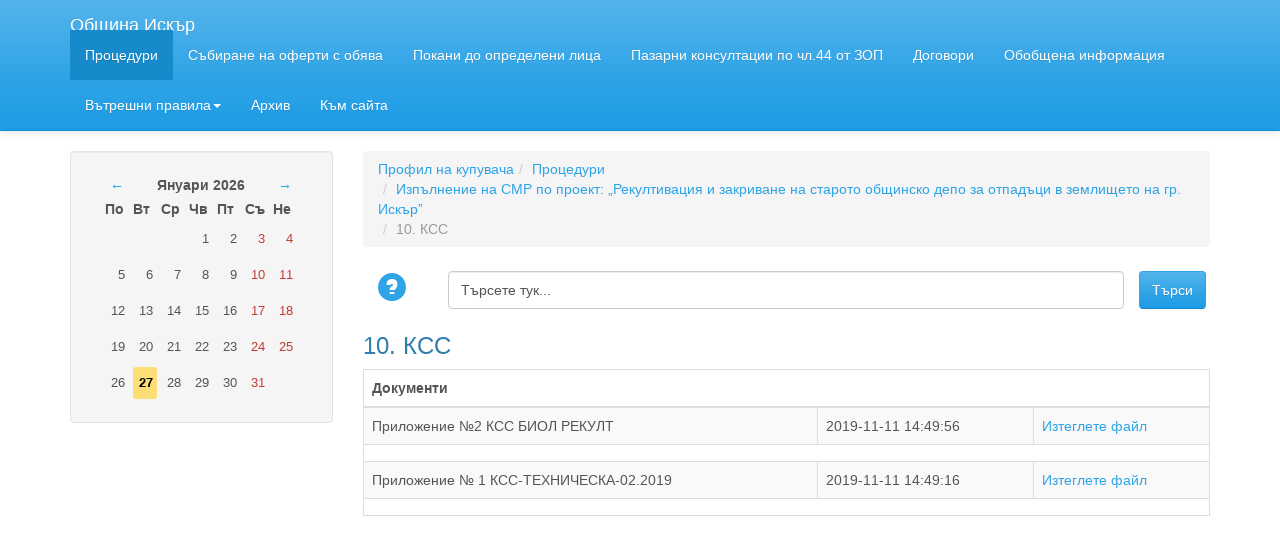

--- FILE ---
content_type: text/html; charset=UTF-8
request_url: https://iskarbg.nit.bg/proceduri/pr-67/10.-kss.html
body_size: 3396
content:
<!DOCTYPE html>
<html lang="en">
	<head>
		<meta charset="UTF-8">
<meta http-equiv="X-UA-Compatible" content="IE=edge">
<meta name="viewport" content="width=device-width, initial-scale=1.0">
<meta name="description" content="">
<meta name="author" content="">
<base href="https://iskarbg.nit.bg/" />
<title>10. КСС - Община Искър</title>

<!-- You can add theme from bootswatch.com: just add it into &cssSources=``.
For example: /assets/components/themebootstrap/css/cerulean/bootstrap-theme.min.css-->


<script src="/assets/components/themebootstrap/js/jquery.min.js"></script>

<!-- HTML5 shim and Respond.js IE8 support of HTML5 elements and media queries -->
<!--[if lt IE 9]>
<script src="https://oss.maxcdn.com/libs/html5shiv/3.7.0/html5shiv.js"></script>
<script src="https://oss.maxcdn.com/libs/respond.js/1.3.0/respond.min.js"></script>
<![endif]-->
<script>
$(document).ready(function() {
   $('a.help-popup').click(function() {
     var NWin = window.open($(this).prop('href'), '', 'height=800,width=800');
     if (window.focus) 
     {
       NWin.focus();
     }
     return false;
    });
    $('#sorted-documents').dataTable({
        "order": [ 1, "desc" ],
        "language": {
            "url": "/assets/components/themebootstrap/js/Bulgarian.json"
        }
    });
    
});
</script>

	<link rel="stylesheet" href="/assets/components/minifyx/cache/styles_f135edbc19.min.css" type="text/css" />
<link type="text/css" rel="stylesheet" href="/assets/components/eventscalendar2/css/bootstrap/theme.css"/>
<script type="text/javascript" src="/assets/components/eventscalendar2/js/eventscalendar2.js"></script>
<link rel="stylesheet" href="assets/components/advsearch/css/advsearch.css" type="text/css" />
<script src="assets/components/advsearch/js/advsearchform.min.js"></script>
<!-- start AdvSearch header -->
<script type="text/javascript">
//<![CDATA[
advsea[advsea.length]='{"asid":"as0","hid":"4","cdt":"Търсете тук..."}';
//]]>
</script>
<!-- end AdvSearch header -->
<link rel="canonical" href="http://iskarbg.nit.bg/proceduri/pr-67/10.-kss.html"/>
</head>
	<body>
		<!-- Static navbar -->
<div class="navbar navbar-default navbar-static-top" role="navigation">
	<div class="container">
		<div class="navbar-header">
			<button type="button" class="navbar-toggle" data-toggle="collapse" data-target=".navbar-collapse">
				<span class="sr-only">Toggle navigation</span>
				<span class="icon-bar"></span>
				<span class="icon-bar"></span>
				<span class="icon-bar"></span>
			</button>
			<a class="navbar-brand" href="/">Община Искър</a>
		</div>
		<div class="navbar-collapse collapse">
			<ul class="nav navbar-nav">
				<li class="first active"><a href="proceduri/" >Процедури</a></li><li class=""><a href="sabirane-na-oferti-s-obyava/" >Събиране на оферти с обява</a></li><li class=""><a href="pokani-do-opredeleni-licza/" >Покани до определени лица</a></li><li class=""><a href="pazarni-konsultaczii-po-chl.44-ot-zop/" >Пазарни консултации по чл.44 от ЗОП</a></li><li class=""><a href="dogovori/" >Договори</a></li><li class=""><a href="obshha-informacziya/" >Обобщена информация</a></li><li class=" dropdown">
						<a href="#" class="dropdown-toggle" data-toggle="dropdown" >Вътрешни правила<b class="caret"></b></a>
						<ul class="dropdown-menu" role="menu"><li class="first"><a href="vtreshni-pravila-nov/pravila-2017.html" >Вътрешни правила по ЗОП</a></li></ul>
					</li><li class=""><a href="http://iskarbg.com/%D0%BE%D0%B1%D1%89%D0%B5%D1%81%D1%82%D0%B2%D0%B5%D0%BD%D0%B8-%D0%BF%D0%BE%D1%80%D1%8A%D1%87%D0%BA%D0%B8/" >Архив</a></li><li class="last"><a href="http://iskarbg.com/" >Към сайта</a></li>
			</ul>
		</div><!--/.nav-collapse -->
	</div>
</div>
		<div class="container">
            <div class="row">
		        <div class="col-md-3">
		            		            <div class="well">
		                <div id='Calendar'>
	<table class="calendar"><tr>
	<td class="prev"><a href="proceduri/pr-67/10.-kss.html?action=refreshCalendar&month=12&year=2025">&larr;</a></td>
	<td class="month" colspan="5" style="text-align:center;"><strong>Януари 2026</strong></td>
	<td class="next"><a href="proceduri/pr-67/10.-kss.html?action=refreshCalendar&month=2&year=2026">&rarr;</a></td>
</tr><tr><th class="dow">По</th><th class="dow">Вт</th><th class="dow">Ср</th><th class="dow">Чв</th><th class="dow">Пт</th><th class="dow">Съ</th><th class="dow">Не</th></tr><tr><td class="emptyday">&nbsp;</td><td class="emptyday">&nbsp;</td><td class="emptyday">&nbsp;</td><td class="cell workday noevent" id="calendar_id_1" data-fulldate="2026-1-1">
	<div class="date">1</div>
	<div class="event"></div>
</td><td class="cell workday noevent" id="calendar_id_2" data-fulldate="2026-1-2">
	<div class="date">2</div>
	<div class="event"></div>
</td><td class="cell weekend noevent" id="calendar_id_3" data-fulldate="2026-1-3">
	<div class="date">3</div>
	<div class="event"></div>
</td><td class="cell weekend noevent" id="calendar_id_4" data-fulldate="2026-1-4">
	<div class="date">4</div>
	<div class="event"></div>
</td></tr><tr><td class="cell workday noevent" id="calendar_id_5" data-fulldate="2026-1-5">
	<div class="date">5</div>
	<div class="event"></div>
</td><td class="cell workday noevent" id="calendar_id_6" data-fulldate="2026-1-6">
	<div class="date">6</div>
	<div class="event"></div>
</td><td class="cell workday noevent" id="calendar_id_7" data-fulldate="2026-1-7">
	<div class="date">7</div>
	<div class="event"></div>
</td><td class="cell workday noevent" id="calendar_id_8" data-fulldate="2026-1-8">
	<div class="date">8</div>
	<div class="event"></div>
</td><td class="cell workday noevent" id="calendar_id_9" data-fulldate="2026-1-9">
	<div class="date">9</div>
	<div class="event"></div>
</td><td class="cell weekend noevent" id="calendar_id_10" data-fulldate="2026-1-10">
	<div class="date">10</div>
	<div class="event"></div>
</td><td class="cell weekend noevent" id="calendar_id_11" data-fulldate="2026-1-11">
	<div class="date">11</div>
	<div class="event"></div>
</td></tr><tr><td class="cell workday noevent" id="calendar_id_12" data-fulldate="2026-1-12">
	<div class="date">12</div>
	<div class="event"></div>
</td><td class="cell workday noevent" id="calendar_id_13" data-fulldate="2026-1-13">
	<div class="date">13</div>
	<div class="event"></div>
</td><td class="cell workday noevent" id="calendar_id_14" data-fulldate="2026-1-14">
	<div class="date">14</div>
	<div class="event"></div>
</td><td class="cell workday noevent" id="calendar_id_15" data-fulldate="2026-1-15">
	<div class="date">15</div>
	<div class="event"></div>
</td><td class="cell workday noevent" id="calendar_id_16" data-fulldate="2026-1-16">
	<div class="date">16</div>
	<div class="event"></div>
</td><td class="cell weekend noevent" id="calendar_id_17" data-fulldate="2026-1-17">
	<div class="date">17</div>
	<div class="event"></div>
</td><td class="cell weekend noevent" id="calendar_id_18" data-fulldate="2026-1-18">
	<div class="date">18</div>
	<div class="event"></div>
</td></tr><tr><td class="cell workday noevent" id="calendar_id_19" data-fulldate="2026-1-19">
	<div class="date">19</div>
	<div class="event"></div>
</td><td class="cell workday noevent" id="calendar_id_20" data-fulldate="2026-1-20">
	<div class="date">20</div>
	<div class="event"></div>
</td><td class="cell workday noevent" id="calendar_id_21" data-fulldate="2026-1-21">
	<div class="date">21</div>
	<div class="event"></div>
</td><td class="cell workday noevent" id="calendar_id_22" data-fulldate="2026-1-22">
	<div class="date">22</div>
	<div class="event"></div>
</td><td class="cell workday noevent" id="calendar_id_23" data-fulldate="2026-1-23">
	<div class="date">23</div>
	<div class="event"></div>
</td><td class="cell weekend noevent" id="calendar_id_24" data-fulldate="2026-1-24">
	<div class="date">24</div>
	<div class="event"></div>
</td><td class="cell weekend noevent" id="calendar_id_25" data-fulldate="2026-1-25">
	<div class="date">25</div>
	<div class="event"></div>
</td></tr><tr><td class="cell workday noevent" id="calendar_id_26" data-fulldate="2026-1-26">
	<div class="date">26</div>
	<div class="event"></div>
</td><td class="cell workday today noevent" id="calendar_id_27" data-fulldate="2026-1-27">
	<div class="date">27</div>
	<div class="event"></div>
</td><td class="cell workday noevent" id="calendar_id_28" data-fulldate="2026-1-28">
	<div class="date">28</div>
	<div class="event"></div>
</td><td class="cell workday noevent" id="calendar_id_29" data-fulldate="2026-1-29">
	<div class="date">29</div>
	<div class="event"></div>
</td><td class="cell workday noevent" id="calendar_id_30" data-fulldate="2026-1-30">
	<div class="date">30</div>
	<div class="event"></div>
</td><td class="cell weekend noevent" id="calendar_id_31" data-fulldate="2026-1-31">
	<div class="date">31</div>
	<div class="event"></div>
</td><td class="emptyday">&nbsp;</td></tr></table>
	<div class='cover'></div>
</div>
		            </div>

		            
                    <ul class="nav nav-list bs-docs-sidenav ">
                        
    
                    </ul>		            
                </div>
                <div class="col-md-9">
                    <ol class="breadcrumb"><li><a href="/">Профил на купувача</a></li><li><a href="proceduri/">Процедури</a></li><li><a href="proceduri/pr-67/">Изпълнение на СМР по проект: „Рекултивация и закриване на старото общинско депо за отпадъци в землището на гр. Искър”</a></li><li class="active">10. КСС</li></ol>
                    <div class="">
		                <form id="as0_advsea-form" role="form" class="form-horizontal" action="резултати-от-търсене.html" method="GET">
  <fieldset>
    <input type="hidden" name="id" value="11" />
    <input type="hidden" name="asId" value="as0" />
    <div class="form-group" style="margin:4px 0 4px 0;">
        <div class="col-xs-1" >
            <a idt="as0_advsea-helplink" class="help-popup" title="More information about advanced search" href="advsearch-help.html" style="padding:2px 6px 2px 0;display:block;float:left"><span class="glyphicon glyphicon-question-sign" style="font-size:28px;"></span></a>
        </div>
        <div class="col-xs-10" >
             <input type="text" id="as0_advsea-search" name="search" value="Търсете тук..." class="form-control"/>
        </div>
        <div class="col-xs-1" style="padding:0;">
        <input type="submit" id="as0_advsea-submit"  name="sub" value="Търси" class="btn btn-primary"/>
        </div>
    </div>
  </fieldset>
</form>

		            </div>
		            
        			<div id="content" class="main">
        				<h3>10. КСС</h3>


            <table class="table table-bordered table-striped">
                <thead>
                    <tr>
                        <th colspan="3">Документи</th>
                    </tr>
                </thead>
                                        <tr>
                          <td>Приложение №2 КСС БИОЛ РЕКУЛТ</td>
                          <td>2019-11-11 14:49:56</td>
                          <td><a href="assets/resourcedocuments/3277/Приложение №2 КСС БИОЛ РЕКУЛТ.xlsx" target="_blank">Изтеглете файл</а></td>
                          
                        </tr>
<tr>
  <td colspan="3"></td>
</tr>                        <tr>
                          <td>Приложение № 1 КСС-ТЕХНИЧЕСКА-02.2019</td>
                          <td>2019-11-11 14:49:16</td>
                          <td><a href="assets/resourcedocuments/3277/Приложение № 1 КСС-ТЕХНИЧЕСКА-02.2019.xls" target="_blank">Изтеглете файл</а></td>
                          
                        </tr>
<tr>
  <td colspan="3"></td>
</tr>
            </table>




<ul class="pagination"></ul>

        				
        			</div>
                </div>
            </div>
			<footer>
	<div class="row">
		<div class="col-lg-8">
			<p class="">&copy;2014 Община Искър</p>
		</div>
		<div class="col-lg-4">
			<a href="http://nitbg.com/">Разработен от NIT</a>
			<a href="http://online-learning.bg/">Системи за онлайн обучение</a>
		</div>
	</div>
</footer>
		</div>
	<script src="/assets/components/minifyx/cache/scripts_7877f25e84.min.js"></script>
</body>
</html>


--- FILE ---
content_type: application/javascript
request_url: https://iskarbg.nit.bg/assets/components/eventscalendar2/js/eventscalendar2.js
body_size: 241
content:
// Month changing
$(document).on('click', '#Calendar .prev a, #Calendar .next a', function() {
	var cal = $(this).parentsUntil('.calendar').parent();
	var href = $(this).attr('href');
	cal.css('opacity', 0.7);

	var width = cal.css('width');
	var height = cal.css('height');
	cal.parent().find('.cover').css({'width': width, 'height': height, 'margin-top': '-' + height}).show();

	$.get(href, function(data) {
			cal.parent().find('.cover').hide();
			cal.replaceWith(data);
		}
	);
	return false;
});

// Display events
$(document).on('mouseenter', '#Calendar .isevent', function() {
	$('#' + this.id + ' .event').show();
});
$(document).on('mouseleave', '#Calendar .isevent', function() {
	$('#' + this.id + ' .event').hide();
});